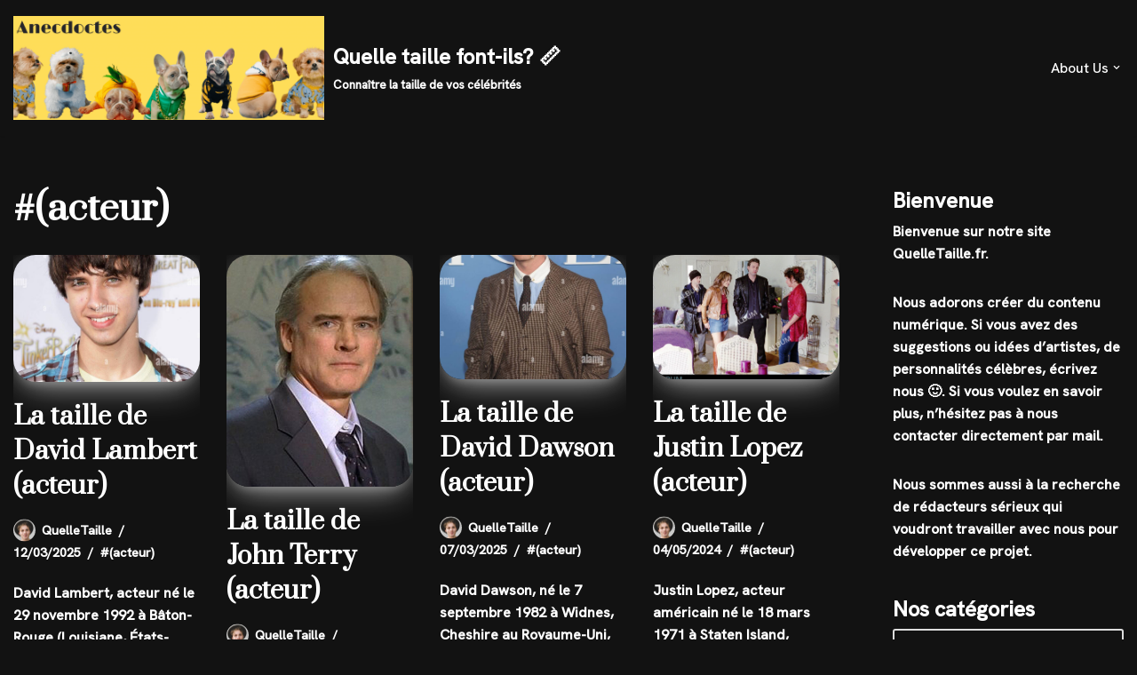

--- FILE ---
content_type: text/html; charset=utf-8
request_url: https://www.google.com/recaptcha/api2/aframe
body_size: 268
content:
<!DOCTYPE HTML><html><head><meta http-equiv="content-type" content="text/html; charset=UTF-8"></head><body><script nonce="_im-IwjiD_B3VNbZyOqCYA">/** Anti-fraud and anti-abuse applications only. See google.com/recaptcha */ try{var clients={'sodar':'https://pagead2.googlesyndication.com/pagead/sodar?'};window.addEventListener("message",function(a){try{if(a.source===window.parent){var b=JSON.parse(a.data);var c=clients[b['id']];if(c){var d=document.createElement('img');d.src=c+b['params']+'&rc='+(localStorage.getItem("rc::a")?sessionStorage.getItem("rc::b"):"");window.document.body.appendChild(d);sessionStorage.setItem("rc::e",parseInt(sessionStorage.getItem("rc::e")||0)+1);localStorage.setItem("rc::h",'1768936084343');}}}catch(b){}});window.parent.postMessage("_grecaptcha_ready", "*");}catch(b){}</script></body></html>